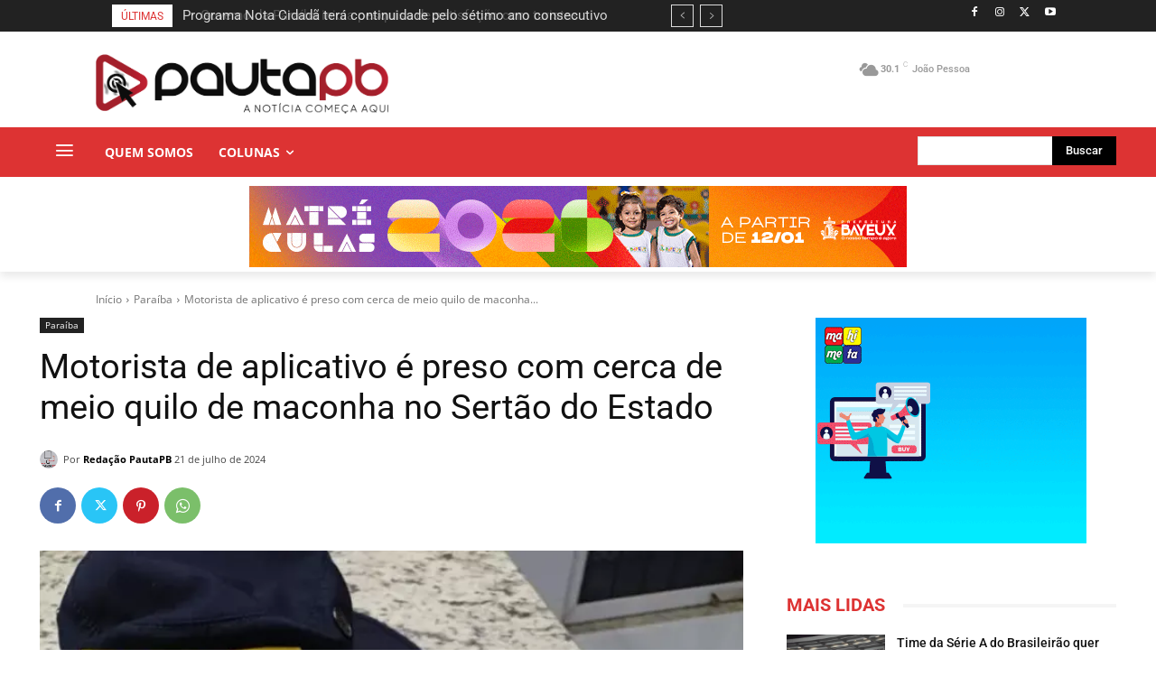

--- FILE ---
content_type: text/html; charset=utf-8
request_url: https://www.google.com/recaptcha/api2/aframe
body_size: 250
content:
<!DOCTYPE HTML><html><head><meta http-equiv="content-type" content="text/html; charset=UTF-8"></head><body><script nonce="k7AcjYtZ2ZOWuyIhWfbKwA">/** Anti-fraud and anti-abuse applications only. See google.com/recaptcha */ try{var clients={'sodar':'https://pagead2.googlesyndication.com/pagead/sodar?'};window.addEventListener("message",function(a){try{if(a.source===window.parent){var b=JSON.parse(a.data);var c=clients[b['id']];if(c){var d=document.createElement('img');d.src=c+b['params']+'&rc='+(localStorage.getItem("rc::a")?sessionStorage.getItem("rc::b"):"");window.document.body.appendChild(d);sessionStorage.setItem("rc::e",parseInt(sessionStorage.getItem("rc::e")||0)+1);localStorage.setItem("rc::h",'1768675233022');}}}catch(b){}});window.parent.postMessage("_grecaptcha_ready", "*");}catch(b){}</script></body></html>